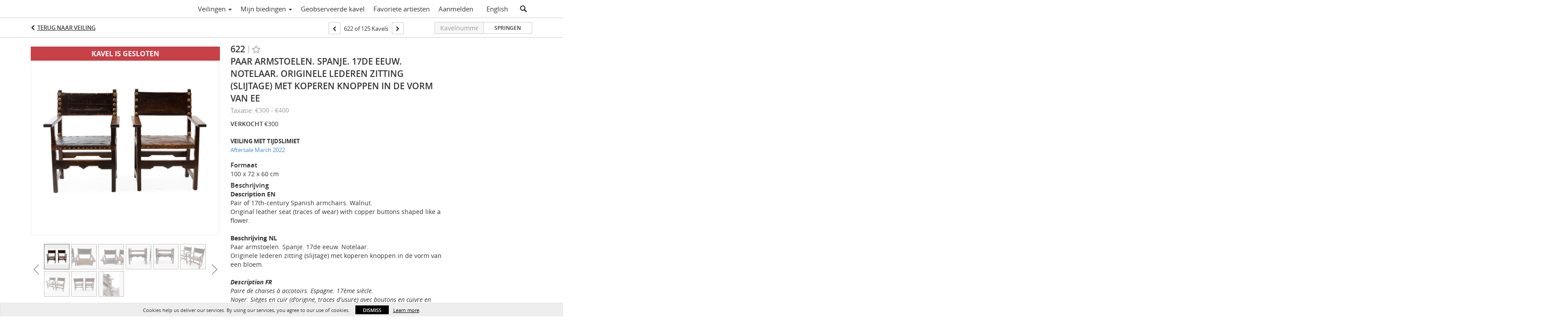

--- FILE ---
content_type: text/css
request_url: https://live.bernaerts.eu/css/locale-style-nl-nl.css?version=fa5308
body_size: 973
content:
/* automation variables */
/* Standard Colors */
/* Colors for live auction left column, where it says "Now", "Paused", and "Closed" on the top right of the left column. */
/* End of colors for live auction left column */
/* Lot grid view colors */
/* End of lot grid view colors */
/* Text color for:
	- "Won"
	- "Bidding $3,000 (Max. $4,000)"
	- "You bid $3,000" (for timed auctions to indicate what your bid was for a non-active lot)
*/
/* Text color for "Outbid $4,000 [...] Current $4,500". */
/* Lot list background color when hovering. */
/*$auction-status-color-default: transparentize($primary-color-medium,0.1) !default;
$auction-status-text-color-default: #fff !default;*/
/*$button-color-black-text-shadow: #495d75 !default;
$button-color-black-border: #8598a9 !default;
$button-color-black-shadow: #131d27 !default;*/
/* TODO Need to create red color button for the demo template */
/* Emulating bootstrap default line height, useful when you want to reset the line height */
/* Line height value used for a nearly zero pixel gap around text. Useful when you want to align text pixel perfectly. */
/* Deprecated, do not use this. Use $am-logo-color from _menu.scss instead. */
/* new menu variables */
/* realestate menu variables */
.auth-page .forgot-password-link, .auth-page .back-to-login-link {
  position: inherit;
  float: left; }

/* this will apply to all non english people. fab wanted the credit card fields to all go to the next line, this will do just that. */
.profile-page .form-section .form-group label,
.bidder-register-page .form-section .form-group label {
  height: auto; }

.profile-page .new-credit-card-form .credit-card-inputs .card-number, .profile-page .new-credit-card-form .credit-card-inputs .cvc-code, .profile-page .new-credit-card-form .credit-card-inputs .expiry-month, .profile-page .new-credit-card-form .credit-card-inputs .expiry-year, .profile-page .form-section .new-credit-card-form .credit-card-inputs .card-number, .profile-page .form-section .new-credit-card-form .credit-card-inputs .cvc-code, .profile-page .form-section .new-credit-card-form .credit-card-inputs .expiry-month, .profile-page .form-section .new-credit-card-form .credit-card-inputs .expiry-year,
.bidder-register-page .new-credit-card-form .credit-card-inputs .card-number,
.bidder-register-page .new-credit-card-form .credit-card-inputs .cvc-code,
.bidder-register-page .new-credit-card-form .credit-card-inputs .expiry-month,
.bidder-register-page .new-credit-card-form .credit-card-inputs .expiry-year,
.bidder-register-page .form-section .new-credit-card-form .credit-card-inputs .card-number,
.bidder-register-page .form-section .new-credit-card-form .credit-card-inputs .cvc-code,
.bidder-register-page .form-section .new-credit-card-form .credit-card-inputs .expiry-month,
.bidder-register-page .form-section .new-credit-card-form .credit-card-inputs .expiry-year {
  float: none;
  display: block; }

/*# sourceMappingURL=locale-style-nl-nl.css.map */